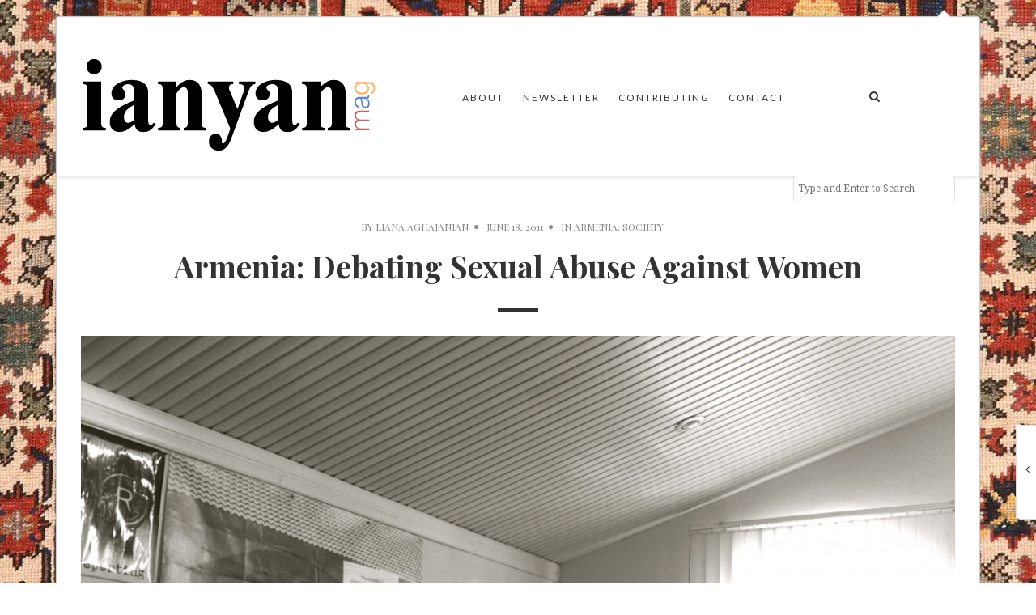

--- FILE ---
content_type: text/html; charset=UTF-8
request_url: http://www.ianyanmag.com/armenia-debating-sexual-abuse-against-women/
body_size: 11298
content:
<!doctype html>
<!--[if lt IE 7]> <html class="no-js lt-ie9 lt-ie8 lt-ie7" lang="en-US"
 xmlns:fb="http://ogp.me/ns/fb#"
 xmlns:og="http://opengraphprotocol.org/schema/"
 xmlns:fb="http://www.facebook.com/2008/fbml"> <![endif]-->
<!--[if IE 7]>    <html class="no-js lt-ie9 lt-ie8" lang="en-US"
 xmlns:fb="http://ogp.me/ns/fb#"
 xmlns:og="http://opengraphprotocol.org/schema/"
 xmlns:fb="http://www.facebook.com/2008/fbml"> <![endif]-->
<!--[if IE 8]>    <html class="no-js lt-ie9" lang="en-US"
 xmlns:fb="http://ogp.me/ns/fb#"
 xmlns:og="http://opengraphprotocol.org/schema/"
 xmlns:fb="http://www.facebook.com/2008/fbml"> <![endif]-->
<!--[if IE 9]>    <html class="no-js lt-ie10" lang="en-US"
 xmlns:fb="http://ogp.me/ns/fb#"
 xmlns:og="http://opengraphprotocol.org/schema/"
 xmlns:fb="http://www.facebook.com/2008/fbml"> <![endif]-->
<!--[if gt IE 8]><!--> <html class="no-js" lang="en-US"
 xmlns:fb="http://ogp.me/ns/fb#"
 xmlns:og="http://opengraphprotocol.org/schema/"
 xmlns:fb="http://www.facebook.com/2008/fbml"> <!--<![endif]-->

<head>
<meta http-equiv="Content-Type" content="text/html; charset=UTF-8" />
<meta charset="UTF-8">
<meta name='viewport' content='width=device-width, initial-scale=1, maximum-scale=1, user-scalable=no' />

<link rel="profile" href="http://gmpg.org/xfn/11" />
<link rel="pingback" href="http://www.ianyanmag.com/xmlrpc.php" />
<link rel="alternate" type="application/rss+xml" title="IANYAN Magazine RSS Feed" href="http://www.ianyanmag.com/feed/">

<title>Armenia: Debating Sexual Abuse Against Women | IANYAN Magazine</title>
<link rel="shortcut icon" href="" type="image/x-icon"><link rel="icon" href="" type="image/x-icon"><link id="jeg-font-cuztomizer" href="http://fonts.googleapis.com/css?family=Droid+Serif%3A400%2C400italic%2C700%7CPlayfair+Display%3A400%2C400italic%2C700%7CLato%3A400%2C400italic%2C700" rel="stylesheet" type="text/css"><link rel="alternate" type="application/rss+xml" title="IANYAN Magazine &raquo; Feed" href="http://www.ianyanmag.com/feed/" />
<link rel="alternate" type="application/rss+xml" title="IANYAN Magazine &raquo; Comments Feed" href="http://www.ianyanmag.com/comments/feed/" />
<link rel="alternate" type="application/rss+xml" title="IANYAN Magazine &raquo; Armenia: Debating Sexual Abuse Against Women Comments Feed" href="http://www.ianyanmag.com/armenia-debating-sexual-abuse-against-women/feed/" />
		<script type="text/javascript">
			window._wpemojiSettings = {"baseUrl":"http:\/\/s.w.org\/images\/core\/emoji\/72x72\/","ext":".png","source":{"concatemoji":"http:\/\/www.ianyanmag.com\/wp-includes\/js\/wp-emoji-release.min.js?ver=4.2.38"}};
			!function(e,n,t){var a;function o(e){var t=n.createElement("canvas"),a=t.getContext&&t.getContext("2d");return!(!a||!a.fillText)&&(a.textBaseline="top",a.font="600 32px Arial","flag"===e?(a.fillText(String.fromCharCode(55356,56812,55356,56807),0,0),3e3<t.toDataURL().length):(a.fillText(String.fromCharCode(55357,56835),0,0),0!==a.getImageData(16,16,1,1).data[0]))}function i(e){var t=n.createElement("script");t.src=e,t.type="text/javascript",n.getElementsByTagName("head")[0].appendChild(t)}t.supports={simple:o("simple"),flag:o("flag")},t.DOMReady=!1,t.readyCallback=function(){t.DOMReady=!0},t.supports.simple&&t.supports.flag||(a=function(){t.readyCallback()},n.addEventListener?(n.addEventListener("DOMContentLoaded",a,!1),e.addEventListener("load",a,!1)):(e.attachEvent("onload",a),n.attachEvent("onreadystatechange",function(){"complete"===n.readyState&&t.readyCallback()})),(a=t.source||{}).concatemoji?i(a.concatemoji):a.wpemoji&&a.twemoji&&(i(a.twemoji),i(a.wpemoji)))}(window,document,window._wpemojiSettings);
		</script>
		<style type="text/css">
img.wp-smiley,
img.emoji {
	display: inline !important;
	border: none !important;
	box-shadow: none !important;
	height: 1em !important;
	width: 1em !important;
	margin: 0 .07em !important;
	vertical-align: -0.1em !important;
	background: none !important;
	padding: 0 !important;
}
</style>
<link rel='stylesheet' id='fcbk_stylesheet-css'  href='http://www.ianyanmag.com/wp-content/plugins/facebook-button-plugin/css/style.css?ver=4.2.38' type='text/css' media='all' />
<link rel='stylesheet' id='mediaelement-css'  href='http://www.ianyanmag.com/wp-includes/js/mediaelement/mediaelementplayer.min.css?ver=2.16.2' type='text/css' media='all' />
<link rel='stylesheet' id='wp-mediaelement-css'  href='http://www.ianyanmag.com/wp-includes/js/mediaelement/wp-mediaelement.css?ver=4.2.38' type='text/css' media='all' />
<link rel='stylesheet' id='jeg-fontawesome-css'  href='http://www.ianyanmag.com/wp-content/themes/falive-themes/css/fontawesome/css/font-awesome.min.css?ver=1.0.0' type='text/css' media='all' />
<link rel='stylesheet' id='jeg-flexslider-css'  href='http://www.ianyanmag.com/wp-content/themes/falive-themes/css/flexslider/flexslider.css?ver=1.0.0' type='text/css' media='all' />
<link rel='stylesheet' id='jeg-owlcarousel-css'  href='http://www.ianyanmag.com/wp-content/themes/falive-themes/css/owl-carousel/owl.carousel.css?ver=1.0.0' type='text/css' media='all' />
<link rel='stylesheet' id='jeg-owltheme-css'  href='http://www.ianyanmag.com/wp-content/themes/falive-themes/css/owl-carousel/owl.theme.css?ver=1.0.0' type='text/css' media='all' />
<link rel='stylesheet' id='jeg-owltransitions-css'  href='http://www.ianyanmag.com/wp-content/themes/falive-themes/css/owl-carousel/owl.transitions.css?ver=1.0.0' type='text/css' media='all' />
<link rel='stylesheet' id='jeg-main-css'  href='http://www.ianyanmag.com/wp-content/themes/falive-themes/style.css?ver=1.0.0' type='text/css' media='all' />
<link rel='stylesheet' id='jeg-responsive-css'  href='http://www.ianyanmag.com/wp-content/themes/falive-themes/css/responsive.css?ver=1.0.0' type='text/css' media='all' />
<link rel='stylesheet' id='synved-social-grey-fade-css'  href='http://www.ianyanmag.com/wp-content/plugins/social-media-feather/synved-social/addons/grey-fade/style/grey-fade.css?ver=1.0' type='text/css' media='all' />
<link rel='stylesheet' id='instag-slider-css'  href='http://www.ianyanmag.com/wp-content/plugins/instagram-slider-widget/assets/css/instag-slider.css?ver=1.2.3' type='text/css' media='all' />
<link rel='stylesheet' id='simple-social-icons-font-css'  href='http://www.ianyanmag.com/wp-content/plugins/simple-social-icons/css/style.css?ver=1.0.5' type='text/css' media='all' />
<link rel='stylesheet' id='PI_stt_front-css'  href='http://www.ianyanmag.com/wp-content/plugins/simple-twitter-tweets/css/stt.min.css?ver=4.2.38' type='text/css' media='all' />
<link rel='stylesheet' id='wordpress-popular-posts-css'  href='http://www.ianyanmag.com/wp-content/plugins/wordpress-popular-posts/style/wpp.css?ver=3.2.2' type='text/css' media='all' />
<link rel='stylesheet' id='dashicons-css'  href='http://www.ianyanmag.com/wp-includes/css/dashicons.min.css?ver=4.2.38' type='text/css' media='all' />
<link rel='stylesheet' id='thickbox-css'  href='http://www.ianyanmag.com/wp-includes/js/thickbox/thickbox.css?ver=4.2.38' type='text/css' media='all' />
<script type='text/javascript' src='http://www.ianyanmag.com/wp-content/plugins/wp-retina-2x/js/picturefill.min.js?ver=2.3.1'></script>
<script type='text/javascript' src='http://www.ianyanmag.com/wp-includes/js/jquery/jquery.js?ver=1.11.2'></script>
<script type='text/javascript' src='http://www.ianyanmag.com/wp-includes/js/jquery/jquery-migrate.min.js?ver=1.2.1'></script>
<script type='text/javascript' src='http://www.ianyanmag.com/wp-content/plugins/instagram-slider-widget/assets/js/jquery.flexslider-min.js?ver=2.2'></script>
        <script type="text/javascript">
        var ajaxurl = 'http://www.ianyanmag.com/wp-admin/admin-ajax.php';
        </script>
        <link rel="EditURI" type="application/rsd+xml" title="RSD" href="http://www.ianyanmag.com/xmlrpc.php?rsd" />
<link rel="wlwmanifest" type="application/wlwmanifest+xml" href="http://www.ianyanmag.com/wp-includes/wlwmanifest.xml" /> 
<meta name="generator" content="WordPress 4.2.38" />
<link rel='canonical' href='http://www.ianyanmag.com/armenia-debating-sexual-abuse-against-women/' />
<link rel='shortlink' href='http://wp.me/pnimO-1c0' />
<link href="http://www.ianyanmag.com/wp-content/plugins/ep-social-widget/style.css" type="text/css" rel="stylesheet" media="screen" />
<meta property="og:title" content="Armenia: Debating Sexual Abuse Against Women"/>
<meta property="og:site_name" content="IANYAN Magazine"/>
<meta property="og:image" content="http://ianyanmag.com/wp-content/uploads/2011/06/IMG_5017-150x150.jpg"/><meta property="fb:app_id" content="253872538129926"/><meta property="fb:admins" content="2500"/><link rel='https://github.com/WP-API/WP-API' href='http://www.ianyanmag.com/wp-json' />
<meta property="og:site_name" content="IANYAN Magazine" />
<meta property="og:title" content="Armenia: Debating Sexual Abuse Against Women" />
<meta property="og:url" content="http://www.ianyanmag.com/armenia-debating-sexual-abuse-against-women/" />
<meta property="og:description" content="Comments comments" />
<meta property="og:type" content="article" />

        <script type="text/javascript">
            function showGallerySatellite(id) {
                var data = {
                        action: 'gallery_display',
                        slideshow: id,
                        postID: 4588                };
                jQuery.post(ajaxurl, data, function(response) {
                        jQuery('.satl-gal-titles .current').removeClass('current');
                        jQuery('.gal'+id).addClass('current');
                        jQuery('.galleries-satl-wrap').html(response);
//                        initslideshow();
                });        
            }
            function showSoloSatellite(id,unique) {
                var data = {
                        action: 'gallery_display',
                        slideshow: id
                };
                jQuery.post(ajaxurl, data, function(response) {
                        jQuery('#splash-satl-wrap-'+unique).html(response);
                });        
            }
        </script>
        			<style type="text/css" media="screen">
				/**
				 * Plugin Name: Subtitles
				 * Plugin URI: http://wordpress.org/plugins/subtitles/
				 * Description: Easily add subtitles into your WordPress posts, pages, custom post types, and themes.
				 * Author: Philip Arthur Moore
				 * Author URI: https://philiparthurmoore.com/
				 * Version: 2.0.1
				 * License: GNU General Public License v2 or later
				 * License URI: http://www.gnu.org/licenses/gpl-2.0.html
				 */

				/**
				 * Be explicit about this styling only applying to spans,
				 * since that's the default markup that's returned by
				 * Subtitles. If a developer overrides the default subtitles
				 * markup with another element or class, we don't want to stomp
				 * on that.
				 *
				 * @since 1.0.0
				 */
				span.entry-subtitle {
					display: block; /* Put subtitles on their own line by default. */
					font-size: 0.53333333333333em; /* Sensible scaling. It's assumed that post titles will be wrapped in heading tags. */
				}
				/**
				 * If subtitles are shown in comment areas, we'll hide them by default.
				 *
				 * @since 1.0.5
				 */
				#comments .comments-title span.entry-subtitle {
					display: none;
					font-size: 1em;
				}
			</style>    <style type="text/css">

                
    /***  HEADER LAYOUT 1  ***/
    #heading.first-nav .logo-wrapper a {padding: 10px 0 20px}
    
                
                    
        
    #heading.first-nav .nav-social li a {color: #000000;}        
    /***  HEADER LAYOUT 2  ***/
    #heading.second-nav .navigation > ul > li, #heading.second-nav .navigation > ul > li > a, #heading.second-nav .logo-wrapper, #heading.second-nav .nav-search i, #heading.second-nav .mobile-navigation i {line-height: 195px;}    
            
                    
        
    /***  HEADER LAYOUT 3  ***/
    #heading.third-nav .logo-wrapper {padding: 50px 0 80px}
    
                
                    
        
            
    /***  HEADER LAYOUT 4  ***/
    #heading.four-nav .logo-wrapper {padding: 75px 0 80px}
    
                
                    
        
            
    /***  HEADER LAYOUT 5  ***/
    #heading.fifth-nav .logo-wrapper {padding: 70px 0 80px}
    
                
                    
        
            
    /***  MOBILE  ***/
                
    /***  SIDEBAR  ***/
        
    /***  FOOTER  ***/
        
    /***  WEBSITE BACKGROUND  ***/
        
            body { background-image: url('http://ianyanmag.com/wp-content/uploads/2016/07/rug1.jpg'); }
            body { background-repeat: no-repeat; }                            body { background-attachment: fixed; -webkit-background-size: cover; -o-background-size: cover; -moz-background-size: cover; background-size: cover; }
            
            body { background-position: center center; }
            
    /***  CUSTOM FONTS  ***/
    
        /*** Global Font ***/
        body, input, textarea, button, select, label {
            font-family: Droid Serif;
        }
    
        /*** Heading ***/
        article .content-title, .meta-article-header, .widget h1.widget-title, .footerwidget-title h3, .entry h1, .entry h2, .entry h3, .entry h4, .entry h5, .entry h6, article .content-meta, .line-heading, h1, h2, h3, h4, h5,h6, .category-header span
        {
            font-family: Playfair Display;
        }
    
        /*** Menu ***/
        #heading .navigation, #heading .mobile-menu, .second-footer .footer-nav {
            font-family: Lato;
        }
    
    /***  CUSTOM CSS  ***/
    
    </style><style type="text/css" media="screen"> .simple-social-icons ul li a, .simple-social-icons ul li a:hover { background-color: #999999 !important; border-radius: 3px; color: #ffffff !important; border: 0px #ffffff solid !important; font-size: 18px; padding: 9px; }  .simple-social-icons ul li a:hover { background-color: #666666 !important; border-color: #ffffff !important; color: #ffffff !important; }</style>				<!-- WordPress Popular Posts v3.2.2 -->
				<script type="text/javascript">//<![CDATA[

					var sampling_active = 0;
					var sampling_rate   = 100;
					var do_request = false;

					if ( !sampling_active ) {
						do_request = true;
					} else {
						var num = Math.floor(Math.random() * sampling_rate) + 1;
						do_request = ( 1 === num );
					}

					if ( do_request ) {

						// Create XMLHttpRequest object and set variables
						var xhr = ( window.XMLHttpRequest )
						  ? new XMLHttpRequest()
						  : new ActiveXObject( "Microsoft.XMLHTTP" ),
						url = 'http://www.ianyanmag.com/wp-admin/admin-ajax.php',
						params = 'action=update_views_ajax&token=3da870fd47&id=4588';
						// Set request method and target URL
						xhr.open( "POST", url, true );
						// Set request header
						xhr.setRequestHeader( "Content-type", "application/x-www-form-urlencoded" );
						// Hook into onreadystatechange
						xhr.onreadystatechange = function() {
							if ( 4 === xhr.readyState && 200 === xhr.status ) {
								if ( window.console && window.console.log ) {
									window.console.log( xhr.responseText );
								}
							}
						};
						// Send request
						xhr.send( params );

					}

				//]]></script>
				<!-- End WordPress Popular Posts v3.2.2 -->
				
<style type="text/css"></style>

<style type="text/css">
.synved-social-resolution-single {
display: inline-block;
}
.synved-social-resolution-normal {
display: inline-block;
}
.synved-social-resolution-hidef {
display: none;
}

@media only screen and (min--moz-device-pixel-ratio: 2),
only screen and (-o-min-device-pixel-ratio: 2/1),
only screen and (-webkit-min-device-pixel-ratio: 2),
only screen and (min-device-pixel-ratio: 2),
only screen and (min-resolution: 2dppx),
only screen and (min-resolution: 192dpi) {
	.synved-social-resolution-normal {
	display: none;
	}
	.synved-social-resolution-hidef {
	display: inline-block;
	}
}
</style>
</head>

<body class="single single-post postid-4588 single-format-standard">
    <div id="wrapper" class="boxed">


<!-- HEADER LAYOUT 2 -->
<div id="heading" class="second-nav">
    <div class="nav-helper"></div>
    <div class="nav-container">
        <div class="nav-wrapper">
            <div class="container">
                <div class="logo-wrapper">
                    <a title="IANYAN Magazine" href="http://www.ianyanmag.com">
                        <img src="http://ianyanmag.com/wp-content/uploads/2016/07/ff.jpg" data-at2x="" alt="IANYAN Magazine">
                    </a>
                </div>

                <div class="mobile-navigation">
                    <i class="fa fa-bars"></i>
                </div>

                <div class="mobile-menu">
                    <ul id="menu-navigation-bar" class="menu"><li id="menu-item-3348" class="menu-item menu-item-type-taxonomy menu-item-object-category current-post-ancestor current-menu-parent current-post-parent menu-item-3348"><a href="http://www.ianyanmag.com/category/armenia/">Armenia</a></li>
<li id="menu-item-3358" class="menu-item menu-item-type-taxonomy menu-item-object-category current-post-ancestor current-menu-parent current-post-parent menu-item-3358"><a href="http://www.ianyanmag.com/category/society/">Society</a></li>
<li id="menu-item-3351" class="menu-item menu-item-type-taxonomy menu-item-object-category menu-item-3351"><a href="http://www.ianyanmag.com/category/culture-vulture/">Culture Vulture</a></li>
<li id="menu-item-3353" class="menu-item menu-item-type-taxonomy menu-item-object-category menu-item-3353"><a href="http://www.ianyanmag.com/category/features/">Features</a></li>
<li id="menu-item-3349" class="menu-item menu-item-type-taxonomy menu-item-object-category menu-item-3349"><a href="http://www.ianyanmag.com/category/ane/">Arts &#038; Entertainment</a></li>
<li id="menu-item-3350" class="menu-item menu-item-type-taxonomy menu-item-object-category menu-item-3350"><a href="http://www.ianyanmag.com/category/commentary/">Commentary</a></li>
<li id="menu-item-3352" class="menu-item menu-item-type-taxonomy menu-item-object-category menu-item-3352"><a href="http://www.ianyanmag.com/category/diaspora/">Diaspora</a></li>
<li id="menu-item-3354" class="menu-item menu-item-type-taxonomy menu-item-object-category menu-item-3354"><a href="http://www.ianyanmag.com/category/food/">Food</a></li>
<li id="menu-item-3359" class="menu-item menu-item-type-taxonomy menu-item-object-category menu-item-3359"><a href="http://www.ianyanmag.com/category/the-melting-pot/">The Melting Pot</a></li>
</ul>                </div>

                <div class="nav-search">
                    <i class="fa fa-search"></i>
                    <div class="searchbox">
                        <form class="searchform" method="get" action="http://www.ianyanmag.com/">
    <input type="text" autocomplete="off" id="s" name="s" placeholder="Type and Enter to Search">
</form>                    </div>
                </div>

                <div class="navigation">
                    <ul id="menu-top" class="menu"><li id="menu-item-6392" class="menu-item menu-item-type-post_type menu-item-object-page menu-item-6392"><a href="http://www.ianyanmag.com/about-3/">About</a></li>
<li id="menu-item-6388" class="menu-item menu-item-type-post_type menu-item-object-page menu-item-6388"><a href="http://www.ianyanmag.com/newsletter/">Newsletter</a></li>
<li id="menu-item-6389" class="menu-item menu-item-type-post_type menu-item-object-page menu-item-6389"><a href="http://www.ianyanmag.com/contributing/">Contributing</a></li>
<li id="menu-item-6391" class="menu-item menu-item-type-post_type menu-item-object-page menu-item-6391"><a href="http://www.ianyanmag.com/contact/">Contact</a></li>
</ul>                </div>

            </div>
        </div>
    </div>
</div>
<!-- END: HEADER LAYOUT 2-->
    
    <!-- content -->
    <div id="post-wrapper" class="fullwidth">
        <div class="container">
            <span class="line-heading-single"></span>
            <div class="post-container">
                <div class="main-post">
                <article id="post-4588" class="full-content enable-pin-share post-4588 post type-post status-publish format-standard has-post-thumbnail hentry category-armenia category-society tag-armenia tag-armenian-women tag-domestic-violence tag-sexual-abuse tag-sexual-abuse-in-armenia" data-article-type="">
    <div class="content-header-single">
        <div class="content-meta">
    <span class="meta-author">By <a href="http://www.ianyanmag.com/author/admin/">Liana Aghajanian</a></span>
    <span class="meta-date">June 18, 2011</span>
    <span class="meta-category">in <a href="http://www.ianyanmag.com/category/armenia/" rel="category tag">Armenia</a>, <a href="http://www.ianyanmag.com/category/society/" rel="category tag">Society</a></span>
</div>
        <h1 class="content-title">Armenia: Debating Sexual Abuse Against Women</h1>

        <span class="content-separator"></span>

            <div class="feature-holder">
        <img width="1024" height="764" src="http://ianyanmag.com/wp-content/uploads/2011/06/IMG_5017-1024x764.jpg" class="attachment-large wp-post-image" alt="Back Camera" />    </div>
    </div>

        <div class="entry clearfix">
        
<!-- Facebook Like Button v1.9.6 BEGIN [http://blog.bottomlessinc.com] -->
<iframe src="http://www.facebook.com/plugins/like.php?href=http%3A%2F%2Fwww.ianyanmag.com%2Farmenia-debating-sexual-abuse-against-women%2F&amp;layout=standard&amp;show_faces=false&amp;width=450&amp;action=like&amp;colorscheme=light" scrolling="no" frameborder="0" allowTransparency="true" style="border:none; overflow:hidden; width:450px; height: 30px; align: left; margin: 2px 0px 2px 0px"></iframe>
<!-- Facebook Like Button END -->
<div id="attachment_4589" style="width: 609px" class="wp-caption alignnone"><img class="size-large wp-image-4589" src="http://ianyanmag.com/wp-content/uploads/2011/06/IMG_5017-1024x764.jpg" alt="" width="599" height="447" /><p class="wp-caption-text">Women&#39;s Resource Center of Armenia founder Lara Aharonian (left) and Head of the Armenian Police Department of Juvenile Affairs Artur Vardanyan at a roundtable discussion on sexual abuse against women in Armenia/ By L.Aghajanian/© ianyanmag</p></div>
<p>Reporting from Yerevan &#8211; On June 8, the Institute for War &amp; Reporting, in collaboration with the <a href="http://www.womenofarmenia.org/" target="_blank">Women&#8217;s Resource Center of Armenia</a> hosted a round table discussion on sexual abuse against women in Armenia, a taboo topic in the confines of the country that has been slowly but surely gaining grounds for awareness in the last year, perhaps overwhelmingly due to the brutal death of domestic violence victim <a href="http://www.ianyanmag.com/2010/10/06/in-armenia-domestic-violence-claims-a-victim/" target="_blank">Zaruhi Petrosyan</a> which echoed into concerned Armenian Diasporan communities across the world.</p>
<p>After a public awareness campaign that included a <a href="http://youtu.be/LF7tJHnKPoE" target="_blank">television spot </a>outlining that  sexual abuse knows no boundaries and can take place in the workplace, at school or on the street, the number of calls the Women&#8217;s Resource Center received jumped from 140 in 2009 to 320 in 2010. Breaking down the 320 calls, Aharonian reported that the nature of 40 percent of the cases was sexual abuse, 30 percent of which the victim knew the abuser.</p>
<p>Changing attitudes in Armenia about sexual abuse, gender roles and human rights still has a long way to go, as male and female roles are generally predetermined, with women expected to bear the brunt of the relationship, exercising control over being too vocal.</p>
<p>So why don&#8217;t women speak up about being victims of sexual abuse? Much of it has to do with &#8220;amot&#8221; meaning &#8220;shame.&#8221;  They fear that if gossip ends up spreading, they will be branded as not living a life that a good Armenian woman should live, said Aharonian. No faith in anyone believing them, including the police,  as well as the non-existence of a long-term resources that can help victims by providing a support base also factor into the equation.</p>
<p>Providing sexual education along with working with police and different organizations for long term resources and more media coverage is the multi-tiered plan to support victims of sexual abuse.</p>
<p>Members of the Armenian International Women&#8217;s Association (AIWA) who were visiting from the East Coast of the U.S. attended the roundtable. Eva Medzorian, founding president of AIWA was one of them, speaking up during a question and answer session about the global nature of sexual abuse.</p>
<p>&#8220;Women don&#8217;t know their rights,&#8221; she said. &#8220;This isn&#8217;t a problem just in Armenia, but all corners of the world.&#8221;</p>
<p>The deputy head of the Department for Crimes against the Individual of the RA General Prosecutor&#8217;s Office Artur Davtyan also attended the roundtable, and reported 82 sexual violence cases in 2010, a figure four times less than what WRCA reported in the same year. Head of the Armenian Police Department of Juvenile Affairs Artur Vardanyan was also present and assured attendees that the police department responds to all cases of sexual violence in a fair and balanced manner.</p>
<p>This wasn&#8217;t the only noticeable difference, as Adrineh, author of the blog &#8220;Le Retour&#8221; <a href="http://leretourin3parts.blogspot.com/2011/06/when-we-dont-speak-same-language.html" target="_blank">pointed out</a>:</p>
<blockquote><p>But what these two men couldn’t see —  and interesting to note that the state agencies were represented by men  while the NGO working to address the same issues was represented by a  woman — what they couldn’t see is the human factor. The larger,  societal, macro issue reflected in the micro day-to-day of our lives as  women in this country, in this society, in this world. PINK Armenia  president Mamikon Hovsepyan tried to at least draw attention to this by  asking the men to put themselves in the woman’s shoes, think for a  minute what it must be like… alas, I think the experience was lost on  them.</p></blockquote>
<p>In a largely patriarchal country with no established laws on domestic violence and the old saying &#8220;A woman is like wool, the more you beat her, the softer she will be,&#8221; Armenia has a long way to go in dealing with violence against women and girls. In <a href="http://amnesty.org/en/region/armenia/report-2011" target="_blank">Amnesty International&#8217;s 2011 report</a> on the country, the organization found that &#8220;protection for women and girls still failed to meet international standards,&#8221; citing no progress with legislation specifically addressing violence against women and the setting up of shelters as well as Zaruhi Petrosyan&#8217;s case.</p>
<p>A <a href="http://www.epress.am/en/2011/06/14/pregnancy-aborted-of-14-year-old-goris-resident-sexually-assaulted-by-father.html" target="_blank">recent case</a> that drew media attention involved a 14-year-old girl from Goris whose pregnancy was aborted after she was allegedly sexually assaulted by her father.</p>

<!-- Facebook Like Button v1.9.6 BEGIN [http://blog.bottomlessinc.com] -->
<iframe src="http://www.facebook.com/plugins/like.php?href=http%3A%2F%2Fwww.ianyanmag.com%2Farmenia-debating-sexual-abuse-against-women%2F&amp;layout=standard&amp;show_faces=false&amp;width=450&amp;action=like&amp;colorscheme=light" scrolling="no" frameborder="0" allowTransparency="true" style="border:none; overflow:hidden; width:450px; height: 30px; align: left; margin: 2px 0px 2px 0px"></iframe>
<!-- Facebook Like Button END -->
<!-- Facebook Comments Plugin for WordPress: http://peadig.com/wordpress-plugins/facebook-comments/ --><h3>Comments</h3><p><fb:comments-count href=http://www.ianyanmag.com/armenia-debating-sexual-abuse-against-women/></fb:comments-count> comments</p><div class="fb-comments" data-href="http://www.ianyanmag.com/armenia-debating-sexual-abuse-against-women/" data-num-posts="5" data-width="450" data-colorscheme="light"></div>    </div>
</article>
                    <div class="sharing-wrapper bottom circle">
            <div class="meta-article-header">
            <span>Share this article</span>
        </div>
    
    <div class="sharing">
        <div class="sharing-facebook">
            <a data-shareto="Facebook" target="_blank" href="https://www.facebook.com/sharer/sharer.php?u=http://wp.me/pnimO-1c0"><i class="fa fa-facebook"></i></a>
        </div>
        <div class="sharing-twitter">
            <a data-shareto="Twitter" target="_blank" href="https://twitter.com/home?status=Armenia%3A+Debating+Sexual+Abuse+Against+Women%20-%20http://wp.me/pnimO-1c0"><i class="fa fa-twitter"></i></a>
        </div>
        <div class="sharing-google">
            <a data-shareto="Google" target="_blank" href="https://plus.google.com/share?url=http://wp.me/pnimO-1c0"><i class="fa fa-google"></i></a>
        </div>
        <div class="sharing-pinterest">
            <a data-shareto="Pinterest" target="_blank" href="#" data-href="https://pinterest.com/pin/create/button/?url=http://wp.me/pnimO-1c0&amp;media=http://ianyanmag.com/wp-content/uploads/2011/06/IMG_5017.jpg&amp;description=Armenia%3A+Debating+Sexual+Abuse+Against+Women"><i class="fa fa-pinterest"></i></a>
        </div>
        <div class="sharing-linkedin">
            <a data-shareto="Linkedin" target="_blank" href="http://www.linkedin.com/shareArticle?mini=true&amp;url=http://wp.me/pnimO-1c0&amp;title=Armenia%3A+Debating+Sexual+Abuse+Against+Women&amp;summary=Reporting+from+Yerevan+%26%238211%3B+On+June+8%2C+the+Institute+for+War+%26amp%3B+Reporting%2C+in+collaboration+with+the+Women%26%238217%3Bs+Resource+Center+of+Armenia+hosted+a+round+table+discussion+on+sexual+abuse+against+women+in+Armenia%2C+a+taboo+topic+in+the+confines+of+the+country+that+has+been+slowly+but+surely+gaining+grounds+for+awareness+in+the+%5B%26hellip%3B%5D&amp;source=IANYAN+Magazine"><i class="fa fa-linkedin"></i></a>
        </div>
    </div>


    </div><div class="prevnext-post">
        <a href="http://www.ianyanmag.com/the-big-picture-armenias-vernissage-in-mobile/" class="post prev-post">
        <span class="caption">Prev Post</span>
        <h3 class="post-title">The Big Picture: Armenia&#039;s Vernissage in Mobile</h3>
    </a>
    
        <a href="http://www.ianyanmag.com/armenian-rapper-draws-criticism-with-violent-photos/" class="post next-post">
        <span class="caption">Next post</span>
        <h3 class="post-title">Armenian Rapper Draws Criticism With Violent Photos</h3>
    </a>
    
    <div class="clear"></div>
</div>
    <div class="related">
        <div class="arrow">
            <i class="fa fa-angle-left"></i>
        </div>
        <div class="content">
            <span>Related Article</span>
            <a href="http://www.ianyanmag.com/finding-white-noise-in-amasia-armenia/">
                <article>
                                            <div class="thumb"><img width="120" height="120" src="http://ianyanmag.com/wp-content/uploads/2017/02/MG_0985-120x120.jpg" class="attachment-popup-post wp-post-image" alt="_MG_0985" /></div>
                    
                    <div class="summary" style="">
                        <h2 class="heading" title="&lt;span class=&quot;entry-title-primary&quot;&gt;White Noise in Amasia, Armenia/Ամասիայի Սպիտակ Աղմուկը&lt;/span&gt; &lt;span class=&quot;entry-subtitle&quot;&gt;a photo essay&lt;/span&gt;"><span class="entry-title-primary">White Noise in Amasia, Armenia/Ամասիայի Սպիտակ Աղմուկը</span> <span class="entry-subtitle">a photo essay</span></h2>
                    </div>
                </article>
            </a>
        </div>
    </div>
    <div class="related-flag"></div>

    
        <div id="related-post">
            <div class="meta-article-header">
                <span>Related Posts</span>
            </div>
            <div class="related-post-bottom">
                                <div class="grid one-fifth item">
                                                    <div class="feature-holder">
                                <a href="http://www.ianyanmag.com/finding-white-noise-in-amasia-armenia/"><img width="348" height="278" src="http://ianyanmag.com/wp-content/uploads/2017/02/MG_0985-348x278.jpg" class="attachment-popular-post wp-post-image" alt="_MG_0985" /></a>
                            </div>
                                                <div class="related-excerpt">
                            <h3><a href="http://www.ianyanmag.com/finding-white-noise-in-amasia-armenia/"><span class="entry-title-primary">White Noise in Amasia, Armenia/Ամասիայի Սպիտակ Աղմուկը</span> <span class="entry-subtitle">a photo essay</span></a></h3>
                            <i>On February 2, 2017</i>
                        </div>
                    </div>
                                        <div class="grid one-fifth item">
                                                    <div class="feature-holder">
                                <a href="http://www.ianyanmag.com/marshutka-revolution-how-yerevan-residents-reversed-a-bus-fare-hike/"><img width="348" height="211" src="http://ianyanmag.com/wp-content/uploads/2013/07/thing.jpg" class="attachment-popular-post wp-post-image" alt="thing" /></a>
                            </div>
                                                <div class="related-excerpt">
                            <h3><a href="http://www.ianyanmag.com/marshutka-revolution-how-yerevan-residents-reversed-a-bus-fare-hike/">Marshutka Revolution: How Yerevan Residents Reversed a Bus Fare Hike</a></h3>
                            <i>On July 25, 2013</i>
                        </div>
                    </div>
                                        <div class="grid one-fifth item">
                                                    <div class="feature-holder">
                                <a href="http://www.ianyanmag.com/q-a-sevan-nisanyan-turkish-armenian-blogger-sentenced-for-blasphemy/"><img width="348" height="209" src="http://ianyanmag.com/wp-content/uploads/2013/05/dd.jpg" class="attachment-popular-post wp-post-image" alt="dd" /></a>
                            </div>
                                                <div class="related-excerpt">
                            <h3><a href="http://www.ianyanmag.com/q-a-sevan-nisanyan-turkish-armenian-blogger-sentenced-for-blasphemy/">Q &#038; A: Sevan Nisanyan, Turkish-Armenian Blogger Sentenced for Blasphemy</a></h3>
                            <i>On May 25, 2013</i>
                        </div>
                    </div>
                                        <div class="grid one-fifth item">
                                                    <div class="feature-holder">
                                <a href="http://www.ianyanmag.com/armenia-elections-fraught-with-allegations-of-corruption/"><img width="348" height="272" src="http://ianyanmag.com/wp-content/uploads/2013/05/7157055718_4bc129954f.jpg" class="attachment-popular-post wp-post-image" alt="7157055718_4bc129954f" /></a>
                            </div>
                                                <div class="related-excerpt">
                            <h3><a href="http://www.ianyanmag.com/armenia-elections-fraught-with-allegations-of-corruption/">Armenia: Elections Fraught with Allegations of Corruption</a></h3>
                            <i>On May 6, 2013</i>
                        </div>
                    </div>
                                        <div class="grid one-fifth last item">
                                                    <div class="feature-holder">
                                <a href="http://www.ianyanmag.com/armenia-whats-at-stake-in-yerevans-mayoral-election/"><img src="http://www.ianyanmag.com/wp-content/themes/falive-themes/images/placeholder_thumb.png" alt="Armenia: What&#8217;s at Stake in Yerevan&#8217;s Mayoral Election"></a>
                            </div>
                                                <div class="related-excerpt">
                            <h3><a href="http://www.ianyanmag.com/armenia-whats-at-stake-in-yerevans-mayoral-election/">Armenia: What&#8217;s at Stake in Yerevan&#8217;s Mayoral Election</a></h3>
                            <i>On April 30, 2013</i>
                        </div>
                    </div>
                                    <div class="clear"></div>
            </div>

        </div>

    
                </div>

                
                <div class="clear"></div>
            </div>
        </div>
    </div>

<div class="footer-margin"></div>

        <div id="footer" class="second-footer">
            <div class="footer-widget">
                <div class="container clearfix">
                    <div class="grid one-third">
                                            </div>
                    <div class="grid one-third">
                                            </div>
                    <div class="grid one-third last">
                        <div class="footerwidget epsocialwidget" id="epsocialwidget-5">
		<div class="ep_social_widget">

			<h3 class="footerwidget-title"><span></span></h3>
					</div>

		</div>                    </div>
                </div>
                <div class="clear"></div>
            </div>

            <div class="footer-bottom">
                <div class="container">
                    <div class="social-copy">
                        <span>© Ianyan Mag 2017. All rights reserved</span>
                    </div>
                    <div class="clear"></div>
                </div>
            </div>
        </div>

    </div><!-- /#wrapper -->
    <div id="fb-root"></div>
			<script>(function(d, s, id) {
				var js, fjs = d.getElementsByTagName(s)[0];
				if (d.getElementById(id)) return;
				js = d.createElement(s); js.id = id;
				js.src = "//connect.facebook.net/en_US/sdk.js#xfbml=1&appId=1443946719181573&version=v2.0";
				fjs.parentNode.insertBefore(js, fjs);
			}(document, "script", "facebook-jssdk"));</script><script>

</script>
<script type='text/javascript' src='http://www.ianyanmag.com/wp-includes/js/comment-reply.min.js?ver=4.2.38'></script>
<script type='text/javascript'>
/* <![CDATA[ */
var mejsL10n = {"language":"en-US","strings":{"Close":"Close","Fullscreen":"Fullscreen","Download File":"Download File","Download Video":"Download Video","Play\/Pause":"Play\/Pause","Mute Toggle":"Mute Toggle","None":"None","Turn off Fullscreen":"Turn off Fullscreen","Go Fullscreen":"Go Fullscreen","Unmute":"Unmute","Mute":"Mute","Captions\/Subtitles":"Captions\/Subtitles"}};
var _wpmejsSettings = {"pluginPath":"\/wp-includes\/js\/mediaelement\/"};
/* ]]> */
</script>
<script type='text/javascript' src='http://www.ianyanmag.com/wp-includes/js/mediaelement/mediaelement-and-player.min.js?ver=2.16.4-a'></script>
<script type='text/javascript' src='http://www.ianyanmag.com/wp-includes/js/mediaelement/wp-mediaelement.js?ver=4.2.38'></script>
<script type='text/javascript'>
/* <![CDATA[ */
var joption = {"shareto":"Share Article to ","sticky":""};
/* ]]> */
</script>
<script type='text/javascript' src='http://www.ianyanmag.com/wp-content/themes/falive-themes/js/main.js?ver=1.0.0'></script>
<script type='text/javascript' src='http://www.ianyanmag.com/wp-content/themes/falive-themes/js/jquery.hoverIntent.js?ver=1.0.0'></script>
<script type='text/javascript' src='http://www.ianyanmag.com/wp-content/themes/falive-themes/js/jquery.flexslider-min.js?ver=1.0.0'></script>
<script type='text/javascript' src='http://www.ianyanmag.com/wp-content/themes/falive-themes/js/owl.carousel.min.js?ver=1.0.0'></script>
<script type='text/javascript' src='http://www.ianyanmag.com/wp-content/themes/falive-themes/js/mutate/events.min.js?ver=1.0.0'></script>
<script type='text/javascript' src='http://www.ianyanmag.com/wp-content/themes/falive-themes/js/mutate/mutate.min.js?ver=1.0.0'></script>
<script type='text/javascript' src='http://www.ianyanmag.com/wp-content/themes/falive-themes/js/jquery.jfollowsidebar.js?ver=1.0.0'></script>
<script type='text/javascript' src='http://www.ianyanmag.com/wp-content/themes/falive-themes/js/waypoints.js?ver=1.0.0'></script>
<script type='text/javascript' src='http://www.ianyanmag.com/wp-content/themes/falive-themes/js/jquery.isotope.min.js?ver=1.0.0'></script>
<script type='text/javascript' src='http://www.ianyanmag.com/wp-content/themes/falive-themes/js/imagesloaded.pkgd.min.js?ver=1.0.0'></script>
<script type='text/javascript'>
/* <![CDATA[ */
var thickboxL10n = {"next":"Next >","prev":"< Prev","image":"Image","of":"of","close":"Close","noiframes":"This feature requires inline frames. You have iframes disabled or your browser does not support them.","loadingAnimation":"http:\/\/www.ianyanmag.com\/wp-includes\/js\/thickbox\/loadingAnimation.gif"};
/* ]]> */
</script>
<script type='text/javascript' src='http://www.ianyanmag.com/wp-includes/js/thickbox/thickbox.js?ver=3.1-20121105'></script>
<!-- Facebook Comments Plugin for WordPress: http://peadig.com/wordpress-plugins/facebook-comments/ -->
<div id="fb-root"></div>
<script>(function(d, s, id) {
  var js, fjs = d.getElementsByTagName(s)[0];
  if (d.getElementById(id)) return;
  js = d.createElement(s); js.id = id;
  js.src = "//connect.facebook.net/en_US/sdk.js#xfbml=1&appId=253872538129926&version=v2.3";
  fjs.parentNode.insertBefore(js, fjs);
}(document, 'script', 'facebook-jssdk'));</script>
<!--stats_footer_test--><script src="http://stats.wordpress.com/e-202603.js" type="text/javascript"></script>
<script type="text/javascript">
st_go({blog:'5552150',v:'ext',post:'4588'});
var load_cmc = function(){linktracker_init(5552150,4588,2);};
if ( typeof addLoadEvent != 'undefined' ) addLoadEvent(load_cmc);
else load_cmc();
</script>
</body>
</html>

--- FILE ---
content_type: text/css
request_url: http://www.ianyanmag.com/wp-content/plugins/social-media-feather/synved-social/addons/grey-fade/style/grey-fade.css?ver=1.0
body_size: 471
content:

.synved-social-grey img {
background: transparent;
-webkit-filter: grayscale(100%);
-ms-filter: grayscale(100%);
-moz-filter: grayscale(100%);
-o-filter: grayscale(100%);
filter: grayscale(100%);
filter: url("data:image/svg+xml;utf8,<svg%20xmlns='http://www.w3.org/2000/svg'><filter%20id='grayscale'><feColorMatrix%20type='matrix'%20values='0.3333%200.3333%200.3333%200%200%200.3333%200.3333%200.3333%200%200%200.3333%200.3333%200.3333%200%200%200%200%200%201%200'/></filter></svg>#grayscale"); /* Firefox 3.5+ */
filter: progid:DXImageTransform.Microsoft.gradient(startColorstr=#01FFFFFF,endColorstr=#01FFFFFF) gray;
padding: 0.1px;
zoom: 1;
}
.synved-social-grey:hover img {
-webkit-filter: grayscale(0);
-moz-filter: grayscale(0);
-ms-filter: grayscale(0);
-o-filter: grayscale(0);
filter: grayscale(0);
filter: none;
}

.synved-social-fade img {
opacity:0.65;
-ms-filter: "progid:DXImageTransform.Microsoft.gradient(startColorstr=#01FFFFFF,endColorstr=#01FFFFFF) progid:DXImageTransform.Microsoft.Alpha(Opacity=65)";
}
.synved-social-fade:hover img {
opacity:1;
-ms-filter: "progid:DXImageTransform.Microsoft.gradient(startColorstr=#01FFFFFF,endColorstr=#01FFFFFF) progid:DXImageTransform.Microsoft.Alpha(Opacity=100)";
filter: progid:DXImageTransform.Microsoft.gradient(startColorstr=#01FFFFFF,endColorstr=#01FFFFFF) progid:DXImageTransform.Microsoft.Alpha(Opacity=100);
}

.synved-social-fade.synved-social-grey img {
-ms-filter: "progid:DXImageTransform.Microsoft.gradient(startColorstr=#01FFFFFF,endColorstr=#01FFFFFF) progid:DXImageTransform.Microsoft.Alpha(Opacity=65) grayscale(100%)";
filter: progid:DXImageTransform.Microsoft.gradient(startColorstr=#01FFFFFF,endColorstr=#01FFFFFF) progid:DXImageTransform.Microsoft.Alpha(Opacity=65) gray;
}
.synved-social-fade.synved-social-grey:hover img {
-ms-filter: progid:DXImageTransform.Microsoft.Alpha(Opacity=100) grayscale(0);
filter: none;
}
